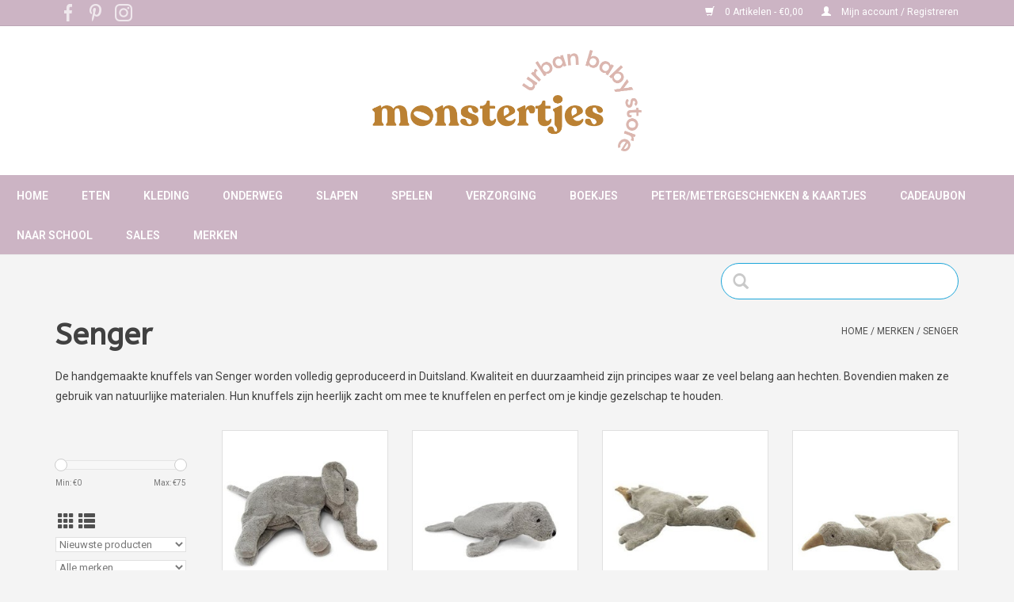

--- FILE ---
content_type: text/html;charset=utf-8
request_url: https://shop.monstertjes.be/brands/senger/
body_size: 8874
content:
<!DOCTYPE html>
<html lang="nl">
  <head>
    <meta charset="utf-8"/>
<!-- [START] 'blocks/head.rain' -->
<!--

  (c) 2008-2026 Lightspeed Netherlands B.V.
  http://www.lightspeedhq.com
  Generated: 19-01-2026 @ 21:47:13

-->
<link rel="canonical" href="https://shop.monstertjes.be/brands/senger/"/>
<link rel="alternate" href="https://shop.monstertjes.be/index.rss" type="application/rss+xml" title="Nieuwe producten"/>
<meta name="robots" content="noodp,noydir"/>
<meta name="google-site-verification" content="qjNzk_pnmVa9AcilN7xQeq_FzhgU9dqUmWUXtcurNX8"/>
<meta property="og:url" content="https://shop.monstertjes.be/brands/senger/?source=facebook"/>
<meta property="og:site_name" content="Monstertjes - Urban Baby Store"/>
<meta property="og:title" content="Senger"/>
<meta property="og:description" content="De handgemaakte knuffels van Senger worden volledig geproduceerd in Duitsland. Kwaliteit en duurzaamheid zijn principes waar ze veel belang aan hechten. Bovendi"/>
<script>
(function(w,d,s,l,i){w[l]=w[l]||[];w[l].push({'gtm.start':
new Date().getTime(),event:'gtm.js'});var f=d.getElementsByTagName(s)[0],
j=d.createElement(s),dl=l!='dataLayer'?'&l='+l:'';j.async=true;j.src=
'https://www.googletagmanager.com/gtm.js?id='+i+dl;f.parentNode.insertBefore(j,f);
})(window,document,'script','dataLayer','GTM-K6DKKCV');
</script>
<!--[if lt IE 9]>
<script src="https://cdn.webshopapp.com/assets/html5shiv.js?2025-02-20"></script>
<![endif]-->
<!-- [END] 'blocks/head.rain' -->
    <meta name="google-site-verification" content="t_v9e3jx6eGztVsLfkD45V3mVvj5VjiGWd2-607SZ6I" />
    <title>Senger - Monstertjes - Urban Baby Store</title>
    <meta name="description" content="De handgemaakte knuffels van Senger worden volledig geproduceerd in Duitsland. Kwaliteit en duurzaamheid zijn principes waar ze veel belang aan hechten. Bovendi" />
    <meta name="keywords" content="Senger, babywinkel, Leuven, monstertjes, geboortelijst, autostoelen, kinderkamer, baby, verzorging, eten, reizen, autostoel, buggy, wandelwagen, geboortelijsten, babyregistry, babywishlist, babyshop,Louvain,baby shop" />
    <meta http-equiv="X-UA-Compatible" content="IE=edge,chrome=1">
    <meta name="viewport" content="width=device-width, initial-scale=1.0">
    <meta name="apple-mobile-web-app-capable" content="yes">
    <meta name="apple-mobile-web-app-status-bar-style" content="black">
    <script>console.log("custom.rain")</script>

    <link rel="shortcut icon" href="https://cdn.webshopapp.com/shops/275673/themes/154958/v/1339908/assets/favicon.ico?20220531125640" type="image/x-icon" />
    <link href='//fonts.googleapis.com/css?family=Roboto:400,300,600' rel='stylesheet' type='text/css'>
    <link href='//fonts.googleapis.com/css?family=ABeeZee:400,300,600' rel='stylesheet' type='text/css'>
    <link rel="shortcut icon" href="https://cdn.webshopapp.com/shops/275673/themes/154958/v/1339908/assets/favicon.ico?20220531125640" type="image/x-icon" /> 
    <link rel="stylesheet" href="https://cdn.webshopapp.com/shops/275673/themes/154958/assets/bootstrap-min.css?2025012016311920201223090401" />
    <link rel="stylesheet" href="https://cdn.webshopapp.com/shops/275673/themes/154958/assets/style.css?2025012016311920201223090401" />    
    <link rel="stylesheet" href="https://cdn.webshopapp.com/shops/275673/themes/154958/assets/settings.css?2025012016311920201223090401" />  
    <link rel="stylesheet" href="https://cdn.webshopapp.com/assets/gui-2-0.css?2025-02-20" />
    <link rel="stylesheet" href="https://cdn.webshopapp.com/assets/gui-responsive-2-0.css?2025-02-20" />   
    <link rel="stylesheet" href="https://cdn.webshopapp.com/shops/275673/themes/154958/assets/custom.css?2025012016311920201223090401" />
        
    <script src="https://cdn.webshopapp.com/assets/jquery-1-9-1.js?2025-02-20"></script>
    <script src="https://cdn.webshopapp.com/assets/jquery-ui-1-10-1.js?2025-02-20"></script>
   
    <script type="text/javascript" src="https://cdn.webshopapp.com/shops/275673/themes/154958/assets/global.js?2025012016311920201223090401"></script>
		<script type="text/javascript" src="https://cdn.webshopapp.com/shops/275673/themes/154958/assets/bootstrap-min.js?2025012016311920201223090401"></script>
    <script type="text/javascript" src="https://cdn.webshopapp.com/shops/275673/themes/154958/assets/jcarousel.js?2025012016311920201223090401"></script>
    <script type="text/javascript" src="https://cdn.webshopapp.com/assets/gui.js?2025-02-20"></script>
    <script type="text/javascript" src="https://cdn.webshopapp.com/assets/gui-responsive-2-0.js?2025-02-20"></script>
    
    <script type="text/javascript" src="https://cdn.webshopapp.com/shops/275673/themes/154958/assets/share42.js?2025012016311920201223090401"></script> 
    <script type="text/javascript" src="https://cdn.webshopapp.com/shops/275673/themes/154958/assets/cookie.js?2025012016311920201223090401"></script> 
    <script type="text/javascript" src="https://cdn.webshopapp.com/shops/275673/themes/154958/assets/custom.js?2025012016311920201223090401"></script> 
        
    <!--[if lt IE 9]>
    <link rel="stylesheet" href="https://cdn.webshopapp.com/shops/275673/themes/154958/assets/style-ie.css?2025012016311920201223090401" />
    <![endif]-->
    <link rel="stylesheet" media="print" href="https://cdn.webshopapp.com/shops/275673/themes/154958/assets/print-min.css?2025012016311920201223090401" />
  </head>
  <body>
    <header>
      <div class="topnav">
        <div class="container">
          <div class="left">
              <div class="social-media">
                <div class="inline-block relative">
                  <a href="https://www.facebook.com/MonstertjesLeuven" class="social-icon facebook" target="_blank"></a>                                                      <a href="https://www.pinterest.com/monstertjesshop/" class="social-icon pinterest" target="_blank"></a>                                                      <a href="https://www.instagram.com/monstertjesleuven/" class="social-icon instagram" target="_blank" title="Instagram Monstertjes - Urban Baby Store"></a>
                                  </div>
            </div>
          </div>
          
                    <div class="right">
            <a href="https://shop.monstertjes.be/cart/" title="Winkelwagen" class="cart"> 
              <span class="glyphicon glyphicon-shopping-cart"></span>
              0 Artikelen - €0,00
            </a>
            <a href="https://shop.monstertjes.be/account/" title="Mijn account" class="my-account">
              <span class="glyphicon glyphicon-user"></span>
                            Mijn account / Registreren
                          </a>
          </div>
        </div>
      </div>
      <div class="navigation">
        <div class="align">
          <ul class="burger">
            <!-- img src="https://cdn.webshopapp.com/shops/275673/themes/154958/assets/hamburger.png?20230515155658" width="32" height="32" alt="Menu" -->
            <img src="https://cdn.webshopapp.com/themes/154958/assets/hamburger.png" width="32" height="32" alt="Menu">
          </ul>

                      <div class="vertical logo">
              <a href="https://shop.monstertjes.be/" title="Monstertjes - Urban Baby Store">
                <img src="https://cdn.webshopapp.com/shops/275673/themes/154958/assets/logo2.png?2025012016311920201223090401" alt="Monstertjes - Urban Baby Store" />
              </a>
            </div>
                    <div class="navMenu">
            <nav class="nonbounce desktop vertical">
            <ul>
              <li class="item home ">
                <a class="itemLink" href="https://shop.monstertjes.be/">Home</a>
              </li>
                                          <li class="item sub">
                <a class="itemLink" href="https://shop.monstertjes.be/eten/" title="Eten">Eten</a>
                                <span class="glyphicon glyphicon-play"></span>
                <ul class="subnav">
                                    <li class="subitem">
                    <a class="subitemLink" href="https://shop.monstertjes.be/eten/borstvoedingskussens/" title="Borstvoedingskussens">Borstvoedingskussens</a>
                                      </li>
                                    <li class="subitem">
                    <a class="subitemLink" href="https://shop.monstertjes.be/eten/bijtringen/" title="Bijtringen">Bijtringen</a>
                                      </li>
                                    <li class="subitem">
                    <a class="subitemLink" href="https://shop.monstertjes.be/eten/eetservies/" title="Eetservies">Eetservies</a>
                                      </li>
                                    <li class="subitem">
                    <a class="subitemLink" href="https://shop.monstertjes.be/eten/eetstoelen/" title="Eetstoelen">Eetstoelen</a>
                                        <ul class="subnav">
                                            <li class="subitem">
                        <a class="subitemLink" href="https://shop.monstertjes.be/eten/eetstoelen/childhome/" title="Childhome">Childhome</a>
                      </li>
                                            <li class="subitem">
                        <a class="subitemLink" href="https://shop.monstertjes.be/eten/eetstoelen/nomi-highchair/" title="Nomi Highchair">Nomi Highchair</a>
                      </li>
                                            <li class="subitem">
                        <a class="subitemLink" href="https://shop.monstertjes.be/eten/eetstoelen/nuna-zaaz/" title="Nuna - Zaaz">Nuna - Zaaz</a>
                      </li>
                                            <li class="subitem">
                        <a class="subitemLink" href="https://shop.monstertjes.be/eten/eetstoelen/stokke/" title="Stokke">Stokke</a>
                      </li>
                                          </ul>
                                      </li>
                                    <li class="subitem">
                    <a class="subitemLink" href="https://shop.monstertjes.be/eten/flesjes-spenen/" title="Flesjes &amp; spenen">Flesjes &amp; spenen</a>
                                      </li>
                                    <li class="subitem">
                    <a class="subitemLink" href="https://shop.monstertjes.be/eten/flessenaccessoires/" title="Flessenaccessoires">Flessenaccessoires</a>
                                      </li>
                                    <li class="subitem">
                    <a class="subitemLink" href="https://shop.monstertjes.be/eten/keukenrobot-accessoires/" title="Keukenrobot &amp; accessoires">Keukenrobot &amp; accessoires</a>
                                      </li>
                                    <li class="subitem">
                    <a class="subitemLink" href="https://shop.monstertjes.be/eten/slabben-schorten/" title="Slabben &amp; schorten">Slabben &amp; schorten</a>
                                      </li>
                                  </ul>
                              </li>
                            <li class="item sub">
                <a class="itemLink" href="https://shop.monstertjes.be/kleding/" title="Kleding">Kleding</a>
                                <span class="glyphicon glyphicon-play"></span>
                <ul class="subnav">
                                    <li class="subitem">
                    <a class="subitemLink" href="https://shop.monstertjes.be/kleding/babyschoentjes/" title="Babyschoentjes">Babyschoentjes</a>
                                        <ul class="subnav">
                                            <li class="subitem">
                        <a class="subitemLink" href="https://shop.monstertjes.be/kleding/babyschoentjes/easy-peasy/" title="Easy Peasy">Easy Peasy</a>
                      </li>
                                            <li class="subitem">
                        <a class="subitemLink" href="https://shop.monstertjes.be/kleding/babyschoentjes/stabifoot/" title="Stabifoot">Stabifoot</a>
                      </li>
                                          </ul>
                                      </li>
                                    <li class="subitem">
                    <a class="subitemLink" href="https://shop.monstertjes.be/kleding/elodie-details/" title="Elodie Details">Elodie Details</a>
                                      </li>
                                    <li class="subitem">
                    <a class="subitemLink" href="https://shop.monstertjes.be/kleding/fixoni/" title="Fixoni">Fixoni</a>
                                      </li>
                                    <li class="subitem">
                    <a class="subitemLink" href="https://shop.monstertjes.be/kleding/happy-socks/" title="Happy Socks">Happy Socks</a>
                                      </li>
                                    <li class="subitem">
                    <a class="subitemLink" href="https://shop.monstertjes.be/kleding/izipizi-zonnebrillen/" title="Izipizi zonnebrillen">Izipizi zonnebrillen</a>
                                      </li>
                                    <li class="subitem">
                    <a class="subitemLink" href="https://shop.monstertjes.be/kleding/lassig-zwemkledij/" title="Lassig  zwemkledij">Lassig  zwemkledij</a>
                                      </li>
                                    <li class="subitem">
                    <a class="subitemLink" href="https://shop.monstertjes.be/kleding/lodger/" title="Lodger">Lodger</a>
                                      </li>
                                    <li class="subitem">
                    <a class="subitemLink" href="https://shop.monstertjes.be/kleding/noeser/" title="nOeser">nOeser</a>
                                      </li>
                                    <li class="subitem">
                    <a class="subitemLink" href="https://shop.monstertjes.be/kleding/jollein/" title="Jollein">Jollein</a>
                                      </li>
                                    <li class="subitem">
                    <a class="subitemLink" href="https://shop.monstertjes.be/kleding/summer-in-june-sokjes/" title="Summer in June sokjes">Summer in June sokjes</a>
                                      </li>
                                    <li class="subitem">
                    <a class="subitemLink" href="https://shop.monstertjes.be/kleding/small-rags/" title="Small Rags">Small Rags</a>
                                      </li>
                                    <li class="subitem">
                    <a class="subitemLink" href="https://shop.monstertjes.be/kleding/regenlaarsjes/" title="Regenlaarsjes">Regenlaarsjes</a>
                                      </li>
                                    <li class="subitem">
                    <a class="subitemLink" href="https://shop.monstertjes.be/kleding/konges-slojd/" title="Konges Slojd">Konges Slojd</a>
                                      </li>
                                    <li class="subitem">
                    <a class="subitemLink" href="https://shop.monstertjes.be/kleding/haaraccessoires/" title="Haaraccessoires">Haaraccessoires</a>
                                      </li>
                                  </ul>
                              </li>
                            <li class="item sub">
                <a class="itemLink" href="https://shop.monstertjes.be/onderweg/" title="Onderweg">Onderweg</a>
                                <span class="glyphicon glyphicon-play"></span>
                <ul class="subnav">
                                    <li class="subitem">
                    <a class="subitemLink" href="https://shop.monstertjes.be/onderweg/autostoelen-accessoires/" title="Autostoelen &amp; accessoires">Autostoelen &amp; accessoires</a>
                                        <ul class="subnav">
                                            <li class="subitem">
                        <a class="subitemLink" href="https://shop.monstertjes.be/onderweg/autostoelen-accessoires/besafe/" title="BeSafe">BeSafe</a>
                      </li>
                                            <li class="subitem">
                        <a class="subitemLink" href="https://shop.monstertjes.be/onderweg/autostoelen-accessoires/recaro/" title="Recaro">Recaro</a>
                      </li>
                                          </ul>
                                      </li>
                                    <li class="subitem">
                    <a class="subitemLink" href="https://shop.monstertjes.be/onderweg/doona-accessoires/" title="Doona &amp; accessoires">Doona &amp; accessoires</a>
                                      </li>
                                    <li class="subitem">
                    <a class="subitemLink" href="https://shop.monstertjes.be/onderweg/wandelwagens-buggys/" title="Wandelwagens &amp; buggy&#039;s">Wandelwagens &amp; buggy&#039;s</a>
                                        <ul class="subnav">
                                            <li class="subitem">
                        <a class="subitemLink" href="https://shop.monstertjes.be/onderweg/wandelwagens-buggys/babyzen/" title="Babyzen">Babyzen</a>
                      </li>
                                            <li class="subitem">
                        <a class="subitemLink" href="https://shop.monstertjes.be/onderweg/wandelwagens-buggys/bugaboo/" title="Bugaboo">Bugaboo</a>
                      </li>
                                            <li class="subitem">
                        <a class="subitemLink" href="https://shop.monstertjes.be/onderweg/wandelwagens-buggys/childhome/" title="Childhome">Childhome</a>
                      </li>
                                            <li class="subitem">
                        <a class="subitemLink" href="https://shop.monstertjes.be/onderweg/wandelwagens-buggys/elodie-details/" title="Elodie Details">Elodie Details</a>
                      </li>
                                            <li class="subitem">
                        <a class="subitemLink" href="https://shop.monstertjes.be/onderweg/wandelwagens-buggys/ergobaby/" title="Ergobaby">Ergobaby</a>
                      </li>
                                            <li class="subitem">
                        <a class="subitemLink" href="https://shop.monstertjes.be/onderweg/wandelwagens-buggys/joolz/" title="Joolz">Joolz</a>
                      </li>
                                            <li class="subitem">
                        <a class="subitemLink" href="https://shop.monstertjes.be/onderweg/wandelwagens-buggys/recaro/" title="Recaro">Recaro</a>
                      </li>
                                          </ul>
                                      </li>
                                    <li class="subitem">
                    <a class="subitemLink" href="https://shop.monstertjes.be/onderweg/allerlei/" title="Allerlei">Allerlei</a>
                                      </li>
                                    <li class="subitem">
                    <a class="subitemLink" href="https://shop.monstertjes.be/onderweg/draagzakken/" title="Draagzakken">Draagzakken</a>
                                        <ul class="subnav">
                                            <li class="subitem">
                        <a class="subitemLink" href="https://shop.monstertjes.be/onderweg/draagzakken/babybjoern/" title="BabyBjörn">BabyBjörn</a>
                      </li>
                                            <li class="subitem">
                        <a class="subitemLink" href="https://shop.monstertjes.be/onderweg/draagzakken/babylonia/" title="Babylonia">Babylonia</a>
                      </li>
                                            <li class="subitem">
                        <a class="subitemLink" href="https://shop.monstertjes.be/onderweg/draagzakken/ergobaby/" title="Ergobaby">Ergobaby</a>
                      </li>
                                          </ul>
                                      </li>
                                    <li class="subitem">
                    <a class="subitemLink" href="https://shop.monstertjes.be/onderweg/dekentjes/" title="Dekentjes">Dekentjes</a>
                                      </li>
                                    <li class="subitem">
                    <a class="subitemLink" href="https://shop.monstertjes.be/onderweg/fietskar-fietsstoel/" title="Fietskar &amp; fietsstoel">Fietskar &amp; fietsstoel</a>
                                      </li>
                                    <li class="subitem">
                    <a class="subitemLink" href="https://shop.monstertjes.be/onderweg/meubeltjes-voor-onderweg/" title="Meubeltjes voor onderweg">Meubeltjes voor onderweg</a>
                                      </li>
                                    <li class="subitem">
                    <a class="subitemLink" href="https://shop.monstertjes.be/onderweg/voetenzakken/" title="Voetenzakken">Voetenzakken</a>
                                      </li>
                                    <li class="subitem">
                    <a class="subitemLink" href="https://shop.monstertjes.be/onderweg/verzorgingstassen-rugzakken/" title="Verzorgingstassen &amp; rugzakken">Verzorgingstassen &amp; rugzakken</a>
                                        <ul class="subnav">
                                            <li class="subitem">
                        <a class="subitemLink" href="https://shop.monstertjes.be/onderweg/verzorgingstassen-rugzakken/childhome/" title="Childhome">Childhome</a>
                      </li>
                                            <li class="subitem">
                        <a class="subitemLink" href="https://shop.monstertjes.be/onderweg/verzorgingstassen-rugzakken/elodie-details/" title="Elodie Details">Elodie Details</a>
                      </li>
                                            <li class="subitem">
                        <a class="subitemLink" href="https://shop.monstertjes.be/onderweg/verzorgingstassen-rugzakken/fresk/" title="Fresk">Fresk</a>
                      </li>
                                            <li class="subitem">
                        <a class="subitemLink" href="https://shop.monstertjes.be/onderweg/verzorgingstassen-rugzakken/jollein/" title="Jollein">Jollein</a>
                      </li>
                                            <li class="subitem">
                        <a class="subitemLink" href="https://shop.monstertjes.be/onderweg/verzorgingstassen-rugzakken/lassig/" title="Lassig">Lassig</a>
                      </li>
                                            <li class="subitem">
                        <a class="subitemLink" href="https://shop.monstertjes.be/onderweg/verzorgingstassen-rugzakken/sticky-lemon/" title="Sticky Lemon">Sticky Lemon</a>
                      </li>
                                          </ul>
                                      </li>
                                  </ul>
                              </li>
                            <li class="item sub">
                <a class="itemLink" href="https://shop.monstertjes.be/slapen/" title="Slapen">Slapen</a>
                                <span class="glyphicon glyphicon-play"></span>
                <ul class="subnav">
                                    <li class="subitem">
                    <a class="subitemLink" href="https://shop.monstertjes.be/slapen/babyfoons/" title="Babyfoons">Babyfoons</a>
                                      </li>
                                    <li class="subitem">
                    <a class="subitemLink" href="https://shop.monstertjes.be/slapen/babynestjes/" title="Babynestjes">Babynestjes</a>
                                      </li>
                                    <li class="subitem">
                    <a class="subitemLink" href="https://shop.monstertjes.be/slapen/decoratie-kinderkamer/" title="Decoratie kinderkamer">Decoratie kinderkamer</a>
                                      </li>
                                    <li class="subitem">
                    <a class="subitemLink" href="https://shop.monstertjes.be/slapen/dekbedovertrekken/" title="Dekbedovertrekken">Dekbedovertrekken</a>
                                      </li>
                                    <li class="subitem">
                    <a class="subitemLink" href="https://shop.monstertjes.be/slapen/dekbedden/" title="Dekbedden">Dekbedden</a>
                                      </li>
                                    <li class="subitem">
                    <a class="subitemLink" href="https://shop.monstertjes.be/slapen/dekentjes/" title="Dekentjes">Dekentjes</a>
                                      </li>
                                    <li class="subitem">
                    <a class="subitemLink" href="https://shop.monstertjes.be/slapen/hoeslakens-matrasbeschermers/" title="Hoeslakens &amp; matrasbeschermers">Hoeslakens &amp; matrasbeschermers</a>
                                      </li>
                                    <li class="subitem">
                    <a class="subitemLink" href="https://shop.monstertjes.be/slapen/knuffels/" title="Knuffels">Knuffels</a>
                                      </li>
                                    <li class="subitem">
                    <a class="subitemLink" href="https://shop.monstertjes.be/slapen/matrassen/" title="Matrassen">Matrassen</a>
                                        <ul class="subnav">
                                            <li class="subitem">
                        <a class="subitemLink" href="https://shop.monstertjes.be/slapen/matrassen/aerosleep/" title="AeroSleep">AeroSleep</a>
                      </li>
                                            <li class="subitem">
                        <a class="subitemLink" href="https://shop.monstertjes.be/slapen/matrassen/childwood/" title="Childwood">Childwood</a>
                      </li>
                                          </ul>
                                      </li>
                                    <li class="subitem">
                    <a class="subitemLink" href="https://shop.monstertjes.be/slapen/meubels/" title="Meubels">Meubels</a>
                                        <ul class="subnav">
                                            <li class="subitem">
                        <a class="subitemLink" href="https://shop.monstertjes.be/slapen/meubels/childhome-bedden-wiegen/" title="Childhome - Bedden &amp; Wiegen">Childhome - Bedden &amp; Wiegen</a>
                      </li>
                                            <li class="subitem">
                        <a class="subitemLink" href="https://shop.monstertjes.be/slapen/meubels/childhome-retro-rio-white/" title="Childhome - Retro Rio White">Childhome - Retro Rio White</a>
                      </li>
                                            <li class="subitem">
                        <a class="subitemLink" href="https://shop.monstertjes.be/slapen/meubels/done-by-deer-little-interior/" title="Done by Deer - Little Interior">Done by Deer - Little Interior</a>
                      </li>
                                            <li class="subitem">
                        <a class="subitemLink" href="https://shop.monstertjes.be/slapen/meubels/leander-leander/" title="Leander - Leander">Leander - Leander</a>
                      </li>
                                            <li class="subitem">
                        <a class="subitemLink" href="https://shop.monstertjes.be/slapen/meubels/leander-linea/" title="Leander - Linea">Leander - Linea</a>
                      </li>
                                            <li class="subitem">
                        <a class="subitemLink" href="https://shop.monstertjes.be/slapen/meubels/quax-indigo-moonshadow/" title="Quax - Indigo Moonshadow">Quax - Indigo Moonshadow</a>
                      </li>
                                            <li class="subitem">
                        <a class="subitemLink" href="https://shop.monstertjes.be/slapen/meubels/quax-indigo-white/" title="Quax - Indigo White">Quax - Indigo White</a>
                      </li>
                                            <li class="subitem">
                        <a class="subitemLink" href="https://shop.monstertjes.be/slapen/meubels/quax-trendy-griffin-grey/" title="Quax - Trendy Griffin Grey">Quax - Trendy Griffin Grey</a>
                      </li>
                                            <li class="subitem">
                        <a class="subitemLink" href="https://shop.monstertjes.be/slapen/meubels/quax-trendy-white/" title="Quax - Trendy White">Quax - Trendy White</a>
                      </li>
                                            <li class="subitem">
                        <a class="subitemLink" href="https://shop.monstertjes.be/slapen/meubels/sebra-interior-for-kids/" title="Sebra - Interior For Kids">Sebra - Interior For Kids</a>
                      </li>
                                            <li class="subitem">
                        <a class="subitemLink" href="https://shop.monstertjes.be/slapen/meubels/childhome-hampton-white/" title="Childhome - Hampton White">Childhome - Hampton White</a>
                      </li>
                                            <li class="subitem">
                        <a class="subitemLink" href="https://shop.monstertjes.be/slapen/meubels/childhome-rockford-sands/" title="Childhome - Rockford Sands">Childhome - Rockford Sands</a>
                      </li>
                                            <li class="subitem">
                        <a class="subitemLink" href="https://shop.monstertjes.be/slapen/meubels/childhome-palma/" title="Childhome - Palma">Childhome - Palma</a>
                      </li>
                                            <li class="subitem">
                        <a class="subitemLink" href="https://shop.monstertjes.be/slapen/meubels/childhome-paris/" title="Childhome - Paris">Childhome - Paris</a>
                      </li>
                                            <li class="subitem">
                        <a class="subitemLink" href="https://shop.monstertjes.be/slapen/meubels/bednest-cosleeper/" title="Bednest - Cosleeper">Bednest - Cosleeper</a>
                      </li>
                                          </ul>
                                      </li>
                                    <li class="subitem">
                    <a class="subitemLink" href="https://shop.monstertjes.be/slapen/nachtlampjes/" title="Nachtlampjes">Nachtlampjes</a>
                                      </li>
                                    <li class="subitem">
                    <a class="subitemLink" href="https://shop.monstertjes.be/slapen/schommelstoel/" title="Schommelstoel">Schommelstoel</a>
                                      </li>
                                    <li class="subitem">
                    <a class="subitemLink" href="https://shop.monstertjes.be/slapen/slaapzakken/" title="Slaapzakken">Slaapzakken</a>
                                        <ul class="subnav">
                                            <li class="subitem">
                        <a class="subitemLink" href="https://shop.monstertjes.be/slapen/slaapzakken/ergopouch/" title="ErgoPouch">ErgoPouch</a>
                      </li>
                                            <li class="subitem">
                        <a class="subitemLink" href="https://shop.monstertjes.be/slapen/slaapzakken/fresk/" title="Fresk">Fresk</a>
                      </li>
                                            <li class="subitem">
                        <a class="subitemLink" href="https://shop.monstertjes.be/slapen/slaapzakken/jollein/" title="Jollein">Jollein</a>
                      </li>
                                            <li class="subitem">
                        <a class="subitemLink" href="https://shop.monstertjes.be/slapen/slaapzakken/lodger/" title="Lodger">Lodger</a>
                      </li>
                                          </ul>
                                      </li>
                                    <li class="subitem">
                    <a class="subitemLink" href="https://shop.monstertjes.be/slapen/tapijten/" title="Tapijten">Tapijten</a>
                                      </li>
                                    <li class="subitem">
                    <a class="subitemLink" href="https://shop.monstertjes.be/slapen/tutters/" title="Tutters">Tutters</a>
                                      </li>
                                    <li class="subitem">
                    <a class="subitemLink" href="https://shop.monstertjes.be/slapen/tutterkettingen/" title="Tutterkettingen">Tutterkettingen</a>
                                      </li>
                                  </ul>
                              </li>
                            <li class="item sub">
                <a class="itemLink" href="https://shop.monstertjes.be/spelen/" title="Spelen">Spelen</a>
                                <span class="glyphicon glyphicon-play"></span>
                <ul class="subnav">
                                    <li class="subitem">
                    <a class="subitemLink" href="https://shop.monstertjes.be/spelen/kindermeubeltjes/" title="Kindermeubeltjes">Kindermeubeltjes</a>
                                      </li>
                                    <li class="subitem">
                    <a class="subitemLink" href="https://shop.monstertjes.be/spelen/knuffels/" title="Knuffels">Knuffels</a>
                                      </li>
                                    <li class="subitem">
                    <a class="subitemLink" href="https://shop.monstertjes.be/spelen/loopfietsen-steps/" title="Loopfietsen &amp; steps">Loopfietsen &amp; steps</a>
                                      </li>
                                    <li class="subitem">
                    <a class="subitemLink" href="https://shop.monstertjes.be/spelen/mobiels-muziekdoosjes/" title="Mobiels &amp; muziekdoosjes">Mobiels &amp; muziekdoosjes</a>
                                      </li>
                                    <li class="subitem">
                    <a class="subitemLink" href="https://shop.monstertjes.be/spelen/opbergmanden/" title="Opbergmanden">Opbergmanden</a>
                                      </li>
                                    <li class="subitem">
                    <a class="subitemLink" href="https://shop.monstertjes.be/spelen/parken/" title="Parken">Parken</a>
                                      </li>
                                    <li class="subitem">
                    <a class="subitemLink" href="https://shop.monstertjes.be/spelen/parkaccessoires/" title="Parkaccessoires">Parkaccessoires</a>
                                      </li>
                                    <li class="subitem">
                    <a class="subitemLink" href="https://shop.monstertjes.be/spelen/rammelaars/" title="Rammelaars">Rammelaars</a>
                                      </li>
                                    <li class="subitem">
                    <a class="subitemLink" href="https://shop.monstertjes.be/spelen/relax/" title="Relax">Relax</a>
                                        <ul class="subnav">
                                            <li class="subitem">
                        <a class="subitemLink" href="https://shop.monstertjes.be/spelen/relax/babybjoern/" title="BabyBjörn">BabyBjörn</a>
                      </li>
                                            <li class="subitem">
                        <a class="subitemLink" href="https://shop.monstertjes.be/spelen/relax/childhome/" title="Childhome">Childhome</a>
                      </li>
                                            <li class="subitem">
                        <a class="subitemLink" href="https://shop.monstertjes.be/spelen/relax/nuna/" title="Nuna ">Nuna </a>
                      </li>
                                            <li class="subitem">
                        <a class="subitemLink" href="https://shop.monstertjes.be/spelen/relax/plum-plum/" title="Plum Plum">Plum Plum</a>
                      </li>
                                            <li class="subitem">
                        <a class="subitemLink" href="https://shop.monstertjes.be/spelen/relax/timmy/" title="Timmy">Timmy</a>
                      </li>
                                          </ul>
                                      </li>
                                    <li class="subitem">
                    <a class="subitemLink" href="https://shop.monstertjes.be/spelen/speelgoed/" title="Speelgoed">Speelgoed</a>
                                      </li>
                                    <li class="subitem">
                    <a class="subitemLink" href="https://shop.monstertjes.be/spelen/speelmat/" title="Speelmat">Speelmat</a>
                                      </li>
                                    <li class="subitem">
                    <a class="subitemLink" href="https://shop.monstertjes.be/spelen/tipi-tent/" title="Tipi tent">Tipi tent</a>
                                      </li>
                                    <li class="subitem">
                    <a class="subitemLink" href="https://shop.monstertjes.be/spelen/veiligheid/" title="Veiligheid">Veiligheid</a>
                                      </li>
                                  </ul>
                              </li>
                            <li class="item sub">
                <a class="itemLink" href="https://shop.monstertjes.be/verzorging/" title="Verzorging">Verzorging</a>
                                <span class="glyphicon glyphicon-play"></span>
                <ul class="subnav">
                                    <li class="subitem">
                    <a class="subitemLink" href="https://shop.monstertjes.be/verzorging/badje/" title="Badje">Badje</a>
                                      </li>
                                    <li class="subitem">
                    <a class="subitemLink" href="https://shop.monstertjes.be/verzorging/badaccessoires/" title="Badaccessoires">Badaccessoires</a>
                                      </li>
                                    <li class="subitem">
                    <a class="subitemLink" href="https://shop.monstertjes.be/verzorging/badcapes/" title="Badcapes">Badcapes</a>
                                      </li>
                                    <li class="subitem">
                    <a class="subitemLink" href="https://shop.monstertjes.be/verzorging/borstvoedingskussens/" title="Borstvoedingskussens">Borstvoedingskussens</a>
                                      </li>
                                    <li class="subitem">
                    <a class="subitemLink" href="https://shop.monstertjes.be/verzorging/luieremmers/" title="Luieremmers">Luieremmers</a>
                                      </li>
                                    <li class="subitem">
                    <a class="subitemLink" href="https://shop.monstertjes.be/verzorging/potje-opstapje/" title="Potje &amp; opstapje">Potje &amp; opstapje</a>
                                      </li>
                                    <li class="subitem">
                    <a class="subitemLink" href="https://shop.monstertjes.be/verzorging/tetradoeken/" title="Tetradoeken">Tetradoeken</a>
                                      </li>
                                    <li class="subitem">
                    <a class="subitemLink" href="https://shop.monstertjes.be/verzorging/verzorgingsmateriaal/" title="Verzorgingsmateriaal">Verzorgingsmateriaal</a>
                                      </li>
                                    <li class="subitem">
                    <a class="subitemLink" href="https://shop.monstertjes.be/verzorging/verzorgingsproducten/" title="Verzorgingsproducten">Verzorgingsproducten</a>
                                      </li>
                                    <li class="subitem">
                    <a class="subitemLink" href="https://shop.monstertjes.be/verzorging/verzorgingskussens-hoezen/" title="Verzorgingskussens &amp; hoezen">Verzorgingskussens &amp; hoezen</a>
                                      </li>
                                    <li class="subitem">
                    <a class="subitemLink" href="https://shop.monstertjes.be/verzorging/verzorgingstafels/" title="Verzorgingstafels">Verzorgingstafels</a>
                                      </li>
                                    <li class="subitem">
                    <a class="subitemLink" href="https://shop.monstertjes.be/verzorging/verzorgingstafelsaccessoires/" title="Verzorgingstafelsaccessoires">Verzorgingstafelsaccessoires</a>
                                      </li>
                                    <li class="subitem">
                    <a class="subitemLink" href="https://shop.monstertjes.be/verzorging/verzorgingstassen-rugzakken/" title="Verzorgingstassen &amp; rugzakken">Verzorgingstassen &amp; rugzakken</a>
                                      </li>
                                    <li class="subitem">
                    <a class="subitemLink" href="https://shop.monstertjes.be/verzorging/wasbare-luiers/" title="Wasbare Luiers">Wasbare Luiers</a>
                                      </li>
                                  </ul>
                              </li>
                            <li class="item">
                <a class="itemLink" href="https://shop.monstertjes.be/boekjes/" title="Boekjes">Boekjes</a>
                              </li>
                            <li class="item">
                <a class="itemLink" href="https://shop.monstertjes.be/peter-metergeschenken-kaartjes/" title="Peter/metergeschenken &amp; kaartjes">Peter/metergeschenken &amp; kaartjes</a>
                              </li>
                            <li class="item">
                <a class="itemLink" href="https://shop.monstertjes.be/cadeaubon/" title="Cadeaubon">Cadeaubon</a>
                              </li>
                            <li class="item">
                <a class="itemLink" href="https://shop.monstertjes.be/naar-school/" title="Naar school">Naar school</a>
                              </li>
                            <li class="item">
                <a class="itemLink" href="https://shop.monstertjes.be/sales/" title="Sales">Sales</a>
                              </li>
                                                                      <li class="footerbrands item"><a class="itemLink" href="https://shop.monstertjes.be/brands/" title="Merken">Merken</a></li>
                                                      </ul>
            <span class="glyphicon glyphicon-remove"></span>  
          </nav>
          </div>
        </div>
      </div>
    </header>
    
    <div class="wrapper"> 
            	<div class="container content">
                    <div class="search wrapper clearfix">
  <div class="right">
    <form action="https://shop.monstertjes.be/search/" method="get" id="formSearch">
      <span onclick="$('#formSearch').submit();" title="Zoeken" class="glyphicon glyphicon-search"></span>
      <input type="text" name="q" autocomplete="off"  value=""/>
    </form> 
  </div>
</div>

<div class="page-title row">
  <div class="col-sm-6 col-md-6">
    <h1>Senger</h1>
  </div>
  <div class="col-sm-6 col-md-6 breadcrumbs text-right">
    <a href="https://shop.monstertjes.be/" title="Home">Home</a>

        / <a href="https://shop.monstertjes.be/brands/">Merken</a>
        / <a href="https://shop.monstertjes.be/brands/senger/">Senger</a>
      </div>  
    <div class="clearfix"></div>
  <div class="col-md-12 textcategory">
    <p>De handgemaakte knuffels van Senger worden volledig geproduceerd in Duitsland. Kwaliteit en duurzaamheid zijn principes waar ze veel belang aan hechten. Bovendien maken ze gebruik van natuurlijke materialen. Hun knuffels zijn heerlijk zacht om mee te knuffelen en perfect om je kindje gezelschap te houden.</p>  
  </div>
  </div>
<div class="products row">
  <div class="col-md-2 sidebar ">
    <div class="row sort">
      <form action="https://shop.monstertjes.be/brands/senger/" method="get" id="filter_form" class="col-xs-12 col-sm-12">
        <input type="hidden" name="mode" value="grid" id="filter_form_mode" />
        <input type="hidden" name="limit" value="20" id="filter_form_limit" />
        <input type="hidden" name="sort" value="newest" id="filter_form_sort" />
        <input type="hidden" name="max" value="75" id="filter_form_max" />
        <input type="hidden" name="min" value="0" id="filter_form_min" />

        <div class="price-filter">
          <div class="sidebar-filter-slider">
            <div id="collection-filter-price"></div>
          </div>
          <div class="price-filter-range clear">
            <div class="min">Min: €<span>0</span></div>
            <div class="max">Max: €<span>75</span></div>
          </div>
        </div>
          <div class="modes hidden-xs hidden-sm">
          <a href="?mode=grid"><i class="glyphicon glyphicon-th"></i></a>
          <a href="?mode=list"><i class="glyphicon glyphicon-th-list"></i></a>
          </div>  
        <select name="sort" onchange="$('#formSortModeLimit').submit();">
                    <option value="popular">Meest bekeken</option>
                    <option value="newest" selected="selected">Nieuwste producten</option>
                    <option value="lowest">Laagste prijs</option>
                    <option value="highest">Hoogste prijs</option>
                    <option value="asc">Naam oplopend</option>
                    <option value="desc">Naam aflopend</option>
                  </select>        
                <select name="brand">
                    <option value="0" selected="selected">Alle merken</option>
                    <option value="4422635">Senger</option>
                  </select>
        
        
      </form>
    </div>
   <div class="row">
  <ul>
      <li class="item"><span class="arrow"></span><a href="https://shop.monstertjes.be/eten/" class="itemLink" title="Eten">Eten </a>
        </li>
      <li class="item"><span class="arrow"></span><a href="https://shop.monstertjes.be/kleding/" class="itemLink" title="Kleding">Kleding </a>
        </li>
      <li class="item"><span class="arrow"></span><a href="https://shop.monstertjes.be/onderweg/" class="itemLink" title="Onderweg">Onderweg </a>
        </li>
      <li class="item"><span class="arrow"></span><a href="https://shop.monstertjes.be/slapen/" class="itemLink" title="Slapen">Slapen </a>
        </li>
      <li class="item"><span class="arrow"></span><a href="https://shop.monstertjes.be/spelen/" class="itemLink" title="Spelen">Spelen </a>
        </li>
      <li class="item"><span class="arrow"></span><a href="https://shop.monstertjes.be/verzorging/" class="itemLink" title="Verzorging">Verzorging </a>
        </li>
      <li class="item"><span class="arrow"></span><a href="https://shop.monstertjes.be/boekjes/" class="itemLink" title="Boekjes">Boekjes </a>
        </li>
      <li class="item"><span class="arrow"></span><a href="https://shop.monstertjes.be/peter-metergeschenken-kaartjes/" class="itemLink" title="Peter/metergeschenken &amp; kaartjes">Peter/metergeschenken &amp; kaartjes </a>
        </li>
      <li class="item"><span class="arrow"></span><a href="https://shop.monstertjes.be/cadeaubon/" class="itemLink" title="Cadeaubon">Cadeaubon </a>
        </li>
      <li class="item"><span class="arrow"></span><a href="https://shop.monstertjes.be/naar-school/" class="itemLink" title="Naar school">Naar school </a>
        </li>
      <li class="item"><span class="arrow"></span><a href="https://shop.monstertjes.be/sales/" class="itemLink" title="Sales">Sales </a>
        </li>
    </ul>
</div>
     </div>
  <div class="col-sm-12 col-md-10">
        <div class="product col-xs-6 col-sm-3 col-md-3">
  <div class="image-wrap">
    <a href="https://shop.monstertjes.be/senger-cuddly-animal-warmteknuffel-elephant-large.html" title="Senger Senger Cuddly Animal warmteknuffel Elephant large">
      
           
                  <img src="https://cdn.webshopapp.com/shops/275673/files/394943680/262x276x2/senger-senger-cuddly-animal-warmteknuffel-elephant.jpg" width="262" height="276" alt="Senger Senger Cuddly Animal warmteknuffel Elephant large" title="Senger Senger Cuddly Animal warmteknuffel Elephant large" />
                </a>
    
    <div class="description text-center">
      <a href="https://shop.monstertjes.be/senger-cuddly-animal-warmteknuffel-elephant-large.html" title="Senger Senger Cuddly Animal warmteknuffel Elephant large">
                <div class="text">
                    De knuffels van Senger Naturwelt worden met de hand gemaakt in Duitsland. De kopjes zijn gevuld met lamswol en in het buikje kan je een kussentje gevuld met spelt vinden. Dit warmtekussentje kan je opwarmen in de oven of op de verwarming of koelen in de d
                  </div>
      </a>
          </div>
  </div>
  
  <div class="info">
    <a href="https://shop.monstertjes.be/senger-cuddly-animal-warmteknuffel-elephant-large.html" title="Senger Senger Cuddly Animal warmteknuffel Elephant large" class="title">
        Senger Cuddly Animal warmteknuffel Elephant large     </a>
    
    <div class="left">      
      
    
    €75,00           
   </div>
       
   
     </div>
</div>



        <div class="product col-xs-6 col-sm-3 col-md-3">
  <div class="image-wrap">
    <a href="https://shop.monstertjes.be/senger-cuddly-animal-warmteknuffel-seal-large.html" title="Senger Senger Cuddly Animal warmteknuffel Seal large">
      
           
                  <img src="https://cdn.webshopapp.com/shops/275673/files/394944545/262x276x2/senger-senger-cuddly-animal-warmteknuffel-seal-lar.jpg" width="262" height="276" alt="Senger Senger Cuddly Animal warmteknuffel Seal large" title="Senger Senger Cuddly Animal warmteknuffel Seal large" />
                </a>
    
    <div class="description text-center">
      <a href="https://shop.monstertjes.be/senger-cuddly-animal-warmteknuffel-seal-large.html" title="Senger Senger Cuddly Animal warmteknuffel Seal large">
                <div class="text">
                    De knuffels van Senger Naturwelt worden met de hand gemaakt in Duitsland. De kopjes zijn gevuld met lamswol en in het buikje kan je een kussentje gevuld met spelt vinden. Dit warmtekussentje kan je opwarmen in de oven of op de verwarming of koelen in de d
                  </div>
      </a>
          </div>
  </div>
  
  <div class="info">
    <a href="https://shop.monstertjes.be/senger-cuddly-animal-warmteknuffel-seal-large.html" title="Senger Senger Cuddly Animal warmteknuffel Seal large" class="title">
        Senger Cuddly Animal warmteknuffel Seal large     </a>
    
    <div class="left">      
      
    
    €75,00           
   </div>
       
   
     </div>
</div>


<div class="clearfix visible-xs"></div>

        <div class="product col-xs-6 col-sm-3 col-md-3">
  <div class="image-wrap">
    <a href="https://shop.monstertjes.be/senger-cuddly-animal-warmteknuffel-goose-grey-larg.html" title="Senger Senger Cuddly Animal warmteknuffel Goose grey large">
      
           
                  <img src="https://cdn.webshopapp.com/shops/275673/files/394947786/262x276x2/senger-senger-cuddly-animal-warmteknuffel-goose-gr.jpg" width="262" height="276" alt="Senger Senger Cuddly Animal warmteknuffel Goose grey large" title="Senger Senger Cuddly Animal warmteknuffel Goose grey large" />
                </a>
    
    <div class="description text-center">
      <a href="https://shop.monstertjes.be/senger-cuddly-animal-warmteknuffel-goose-grey-larg.html" title="Senger Senger Cuddly Animal warmteknuffel Goose grey large">
                <div class="text">
                    De knuffels van Senger Naturwelt worden met de hand gemaakt in Duitsland. De kopjes zijn gevuld met lamswol en in het buikje kan je een kussentje gevuld met spelt vinden. Dit warmtekussentje kan je opwarmen in de oven of op de verwarming of koelen in de d
                  </div>
      </a>
          </div>
  </div>
  
  <div class="info">
    <a href="https://shop.monstertjes.be/senger-cuddly-animal-warmteknuffel-goose-grey-larg.html" title="Senger Senger Cuddly Animal warmteknuffel Goose grey large" class="title">
        Senger Cuddly Animal warmteknuffel Goose grey large     </a>
    
    <div class="left">      
      
    
    €75,00           
   </div>
       
   
     </div>
</div>



        <div class="product col-xs-6 col-sm-3 col-md-3">
  <div class="image-wrap">
    <a href="https://shop.monstertjes.be/senger-cuddly-animal-warmteknuffel-goose-grey-smal.html" title="Senger Senger Cuddly Animal warmteknuffel Goose grey small">
      
           
                  <img src="https://cdn.webshopapp.com/shops/275673/files/394948558/262x276x2/senger-senger-cuddly-animal-warmteknuffel-goose-gr.jpg" width="262" height="276" alt="Senger Senger Cuddly Animal warmteknuffel Goose grey small" title="Senger Senger Cuddly Animal warmteknuffel Goose grey small" />
                </a>
    
    <div class="description text-center">
      <a href="https://shop.monstertjes.be/senger-cuddly-animal-warmteknuffel-goose-grey-smal.html" title="Senger Senger Cuddly Animal warmteknuffel Goose grey small">
                <div class="text">
                    De knuffels van Senger Naturwelt worden met de hand gemaakt in Duitsland. De kopjes zijn gevuld met lamswol en in het buikje kan je een kussentje gevuld met kersenpitjes vinden. Dit warmtekussentje kan je opwarmen in de oven of op de verwarming of koelen
                  </div>
      </a>
          </div>
  </div>
  
  <div class="info">
    <a href="https://shop.monstertjes.be/senger-cuddly-animal-warmteknuffel-goose-grey-smal.html" title="Senger Senger Cuddly Animal warmteknuffel Goose grey small" class="title">
        Senger Cuddly Animal warmteknuffel Goose grey small     </a>
    
    <div class="left">      
      
    
    €50,00           
   </div>
       
   
     </div>
</div>


<div class="clearfix"></div>

        <div class="product col-xs-6 col-sm-3 col-md-3">
  <div class="image-wrap">
    <a href="https://shop.monstertjes.be/senger-cuddly-animal-warmteknuffel-goose-white-sma.html" title="Senger Senger Cuddly Animal warmteknuffel Goose white small">
      
           
                  <img src="https://cdn.webshopapp.com/shops/275673/files/394949165/262x276x2/senger-senger-cuddly-animal-warmteknuffel-goose-wh.jpg" width="262" height="276" alt="Senger Senger Cuddly Animal warmteknuffel Goose white small" title="Senger Senger Cuddly Animal warmteknuffel Goose white small" />
                </a>
    
    <div class="description text-center">
      <a href="https://shop.monstertjes.be/senger-cuddly-animal-warmteknuffel-goose-white-sma.html" title="Senger Senger Cuddly Animal warmteknuffel Goose white small">
                <div class="text">
                    De knuffels van Senger Naturwelt worden met de hand gemaakt in Duitsland. De kopjes zijn gevuld met lamswol en in het buikje kan je een kussentje gevuld met kersenpitjes vinden. Dit warmtekussentje kan je opwarmen in de oven of op de verwarming of koelen
                  </div>
      </a>
          </div>
  </div>
  
  <div class="info">
    <a href="https://shop.monstertjes.be/senger-cuddly-animal-warmteknuffel-goose-white-sma.html" title="Senger Senger Cuddly Animal warmteknuffel Goose white small" class="title">
        Senger Cuddly Animal warmteknuffel Goose white small     </a>
    
    <div class="left">      
      
    
    €50,00           
   </div>
       
   
     </div>
</div>



        <div class="product col-xs-6 col-sm-3 col-md-3">
  <div class="image-wrap">
    <a href="https://shop.monstertjes.be/senger-cuddly-animal-warmteknuffel-goose-large.html" title="Senger Senger Cuddly Animal warmteknuffel Goose white large">
      
           
                  <img src="https://cdn.webshopapp.com/shops/275673/files/394951175/262x276x2/senger-senger-cuddly-animal-warmteknuffel-goose-wh.jpg" width="262" height="276" alt="Senger Senger Cuddly Animal warmteknuffel Goose white large" title="Senger Senger Cuddly Animal warmteknuffel Goose white large" />
                </a>
    
    <div class="description text-center">
      <a href="https://shop.monstertjes.be/senger-cuddly-animal-warmteknuffel-goose-large.html" title="Senger Senger Cuddly Animal warmteknuffel Goose white large">
                <div class="text">
                    De knuffels van Senger Naturwelt worden met de hand gemaakt in Duitsland. De kopjes zijn gevuld met lamswol en in het buikje kan je een kussentje gevuld met spelt vinden. Dit warmtekussentje kan je opwarmen in de oven of op de verwarming of koelen in de d
                  </div>
      </a>
          </div>
  </div>
  
  <div class="info">
    <a href="https://shop.monstertjes.be/senger-cuddly-animal-warmteknuffel-goose-large.html" title="Senger Senger Cuddly Animal warmteknuffel Goose white large" class="title">
        Senger Cuddly Animal warmteknuffel Goose white large     </a>
    
    <div class="left">      
      
    
    €75,00           
   </div>
       
   
     </div>
</div>


<div class="clearfix visible-xs"></div>

        <div class="product col-xs-6 col-sm-3 col-md-3">
  <div class="image-wrap">
    <a href="https://shop.monstertjes.be/senger-cuddly-animal-warmteknuffel-polarbear-small.html" title="Senger Senger Cuddly Animal warmteknuffel Polarbear small">
      
           
                  <img src="https://cdn.webshopapp.com/shops/275673/files/394946880/262x276x2/senger-senger-cuddly-animal-warmteknuffel-polarbea.jpg" width="262" height="276" alt="Senger Senger Cuddly Animal warmteknuffel Polarbear small" title="Senger Senger Cuddly Animal warmteknuffel Polarbear small" />
                </a>
    
    <div class="description text-center">
      <a href="https://shop.monstertjes.be/senger-cuddly-animal-warmteknuffel-polarbear-small.html" title="Senger Senger Cuddly Animal warmteknuffel Polarbear small">
                <div class="text">
                    De knuffels van Senger Naturwelt worden met de hand gemaakt in Duitsland. De kopjes zijn gevuld met lamswol en in het buikje kan je een kussentje gevuld met kersenpitjes vinden. Dit warmtekussentje kan je opwarmen in de oven of op de verwarming of koelen
                  </div>
      </a>
      <a href="https://shop.monstertjes.be/cart/add/260530152/" class="cart" style="border: none;">
      <span class="glyphicon glyphicon-shopping-cart" style="font-size: 2em; color: white;"></span>
      </a>    </div>
  </div>
  
  <div class="info">
    <a href="https://shop.monstertjes.be/senger-cuddly-animal-warmteknuffel-polarbear-small.html" title="Senger Senger Cuddly Animal warmteknuffel Polarbear small" class="title">
        Senger Cuddly Animal warmteknuffel Polarbear small     </a>
    
    <div class="left">      
      
    
    €50,00           
   </div>
       
   
     </div>
</div>



        <div class="product col-xs-6 col-sm-3 col-md-3">
  <div class="image-wrap">
    <a href="https://shop.monstertjes.be/senger-cuddly-animal-warmteknuffel-polarbear-large.html" title="Senger Senger Cuddly Animal warmteknuffel Polarbear large">
      
           
                  <img src="https://cdn.webshopapp.com/shops/275673/files/394946708/262x276x2/senger-senger-cuddly-animal-warmteknuffel-polarbea.jpg" width="262" height="276" alt="Senger Senger Cuddly Animal warmteknuffel Polarbear large" title="Senger Senger Cuddly Animal warmteknuffel Polarbear large" />
                </a>
    
    <div class="description text-center">
      <a href="https://shop.monstertjes.be/senger-cuddly-animal-warmteknuffel-polarbear-large.html" title="Senger Senger Cuddly Animal warmteknuffel Polarbear large">
                <div class="text">
                    De knuffels van Senger Naturwelt worden met de hand gemaakt in Duitsland. De kopjes zijn gevuld met lamswol en in het buikje kan je een kussentje gevuld met spelt vinden. Dit warmtekussentje kan je opwarmen in de oven of op de verwarming of koelen in de d
                  </div>
      </a>
      <a href="https://shop.monstertjes.be/cart/add/260529933/" class="cart" style="border: none;">
      <span class="glyphicon glyphicon-shopping-cart" style="font-size: 2em; color: white;"></span>
      </a>    </div>
  </div>
  
  <div class="info">
    <a href="https://shop.monstertjes.be/senger-cuddly-animal-warmteknuffel-polarbear-large.html" title="Senger Senger Cuddly Animal warmteknuffel Polarbear large" class="title">
        Senger Cuddly Animal warmteknuffel Polarbear large     </a>
    
    <div class="left">      
      
    
    €75,00           
   </div>
       
   
     </div>
</div>


<div class="clearfix"></div>

     
      
  </div>
</div>


<script type="text/javascript">
  $(function(){
    $('#filter_form input, #filter_form select').change(function(){
      $(this).closest('form').submit();
    });
    
    $("#collection-filter-price").slider({
      range: true,
      min: 0,
      max: 75,
      values: [0, 75],
      step: 1,
      slide: function( event, ui){
    $('.sidebar-filter-range .min span').html(ui.values[0]);
    $('.sidebar-filter-range .max span').html(ui.values[1]);
    
    $('#filter_form_min').val(ui.values[0]);
    $('#filter_form_max').val(ui.values[1]);
  },
    stop: function(event, ui){
    $('#filter_form').submit();
  }
    });
  });
</script>        </div>
            
      
      <footer>
        <hr class="full-width" />
        <div class="container">
          <hr class="full-width" />
          <div class="links row">
            <div class="col-xs-6 col-sm-3 col-md-3">
                <label class="footercollapse" for="_1">
                  <strong>Klantenservice</strong>
                  <span class="glyphicon glyphicon-chevron-down hidden-sm hidden-md hidden-lg"></span></label>
                    <input class="footercollapse_input hidden-md hidden-lg hidden-sm" id="_1" type="checkbox">
                    <div class="list">
  
                  <ul class="no-underline no-list-style">
                                                <li><a href="https://shop.monstertjes.be/service/general-terms-conditions/" title="Algemene voorwaarden" >Algemene voorwaarden</a>
                        </li>
                                                <li><a href="https://shop.monstertjes.be/service/payment-methods/" title="Betaalmethoden" >Betaalmethoden</a>
                        </li>
                                                <li><a href="https://shop.monstertjes.be/service/contact/" title="Contact &amp; Openingsuren" >Contact &amp; Openingsuren</a>
                        </li>
                                                <li><a href="https://shop.monstertjes.be/service/geboortekaartjes-en-doopsuiker/" title="Geboortekaartjes en doopsuiker" >Geboortekaartjes en doopsuiker</a>
                        </li>
                                                <li><a href="https://shop.monstertjes.be/service/" title="Klantenservice" >Klantenservice</a>
                        </li>
                                                <li><a href="https://shop.monstertjes.be/service/about/" title="Over Monstertjes" >Over Monstertjes</a>
                        </li>
                                                <li><a href="https://shop.monstertjes.be/service/shipping-returns/" title="Verzenden &amp; retourneren" >Verzenden &amp; retourneren</a>
                        </li>
                                                <li><a href="https://shop.monstertjes.be/service/geboortelijsten/" title="Geboortelijsten" >Geboortelijsten</a>
                        </li>
                                            </ul>
                  </div> 
             
            </div>     
       
            
            <div class="col-xs-6 col-sm-3 col-md-3">
          <label class="footercollapse" for="_2">
                  <strong>Producten</strong>
                  <span class="glyphicon glyphicon-chevron-down hidden-sm hidden-md hidden-lg"></span></label>
                    <input class="footercollapse_input hidden-md hidden-lg hidden-sm" id="_2" type="checkbox">
                    <div class="list">
              <ul>
                <li><a href="https://shop.monstertjes.be/collection/" title="Alle producten">Alle producten</a></li>
                <li><a href="https://shop.monstertjes.be/collection/?sort=newest" title="Nieuwe producten">Nieuwe producten</a></li>
                <li><a href="https://shop.monstertjes.be/collection/offers/" title="Aanbiedingen">Aanbiedingen</a></li>
                <li><a href="https://shop.monstertjes.be/brands/" title="Merken">Merken</a></li>                <li><a href="https://shop.monstertjes.be/tags/" title="Tags">Tags</a></li>                <li><a href="https://shop.monstertjes.be/index.rss" title="RSS-feed">RSS-feed</a></li>
              </ul>
            </div>
            </div>
            
            <div class="col-xs-6 col-sm-3 col-md-3">
              <label class="footercollapse" for="_3">
                  <strong>
                                Mijn account
                              </strong>
                  <span class="glyphicon glyphicon-chevron-down hidden-sm hidden-md hidden-lg"></span></label>
                    <input class="footercollapse_input hidden-md hidden-lg hidden-sm" id="_3" type="checkbox">
                    <div class="list">
            
           
              <ul>
                                <li><a href="https://shop.monstertjes.be/account/" title="Registreren">Registreren</a></li>
                                <li><a href="https://shop.monstertjes.be/account/orders/" title="Mijn bestellingen">Mijn bestellingen</a></li>
                                <li><a href="https://shop.monstertjes.be/account/tickets/" title="Mijn tickets">Mijn tickets</a></li>
                                <li><a href="https://shop.monstertjes.be/account/wishlist/" title="Mijn verlanglijst">Mijn verlanglijst</a></li>
                              </ul>
            </div>
            </div>
            <div class="col-xs-6 col-sm-3 col-md-3">
                 <label class="footercollapse" for="_4">
                  <strong>Monstertjes </strong>
                  <span class="glyphicon glyphicon-chevron-down hidden-sm hidden-md hidden-lg"></span></label>
                    <input class="footercollapse_input hidden-md hidden-lg hidden-sm" id="_4" type="checkbox">
              <div class="list">
                <div class="contact">
                <span class="glyphicon glyphicon-map-marker"></span>
                Vanderkelenstraat 29a, 3000 Leuven
              </div>
                                <div class="contact">
                  <span class="glyphicon glyphicon-earphone"></span>
                  016/84.79.85
                </div>
                                                <div class="contact">
                  <span class="glyphicon glyphicon-envelope"></span>
                  <a href="/cdn-cgi/l/email-protection#462f282029062b292835322334322c2335682423" title="Email"><span class="__cf_email__" data-cfemail="1970777f76597476776a6d7c6b6d737c6a377b7c">[email&#160;protected]</span></a>
									<br />&nbsp; &nbsp;  &nbsp; &nbsp; BTW: BE0641770707
                </div>
                                
              </div>
              <div id="kaartLink">
                <a href="https://www.google.be/maps/dir/''/Monstertjes+3000+Leuven/@50.8778112,4.7012173,17.41z/data=!4m8!4m7!1m0!1m5!1m1!1s0x47c160d7786b2b15:0x174f67c2f132b553!2m2!1d4.7032779!2d50.8787195">
                  <img src="https://cdn.webshopapp.com/shops/275673/files/430850310/kaartje.png" width="100%" height="auto">
                </a>
              </div>
              
                                                      </div>
          </div>
        </div>
          <!--     <div class="mailPeetie">
          <a href="/service/contact/" target="_blank">
   <img src="http://cdn.webshopapp.com/shops/275673/themes/154958/assets/mail-monstertje.png" width="100%" height="auto">
          </a>  
        </div>-->
      <!--   <div class="phonePeetie">
          <a href="/service/contact/" target="_blank">
           <img src="http://cdn.webshopapp.com/shops/275673/themes/154958/assets/phone-monstertje.png" width="100%" height="auto">
          </a>
        </div> -->
        <div class="copyright-payment">
          <div class="container">
            <div class="row">
              <div class="copyright col-md-6">
                © Copyright 2026 Monstertjes - Urban Baby Store 
                                - Powered by
                                <a href="https://www.lightspeedhq.be/" title="Lightspeed" target="_blank">Lightspeed</a>
                                                              </div>
              <div class="payments col-md-6 text-right">
                                <a href="https://shop.monstertjes.be/service/payment-methods/" title="Betaalmethoden">
                  <img src="https://cdn.webshopapp.com/assets/icon-payment-cash.png?2025-02-20" alt="Cash" />
                </a>
                                <a href="https://shop.monstertjes.be/service/payment-methods/" title="Betaalmethoden">
                  <img src="https://cdn.webshopapp.com/assets/icon-payment-banktransfer.png?2025-02-20" alt="Bank transfer" />
                </a>
                                <a href="https://shop.monstertjes.be/service/payment-methods/" title="Betaalmethoden">
                  <img src="https://cdn.webshopapp.com/assets/icon-payment-ideal.png?2025-02-20" alt="iDEAL" />
                </a>
                                <a href="https://shop.monstertjes.be/service/payment-methods/" title="Betaalmethoden">
                  <img src="https://cdn.webshopapp.com/assets/icon-payment-paypal.png?2025-02-20" alt="PayPal" />
                </a>
                                <a href="https://shop.monstertjes.be/service/payment-methods/" title="Betaalmethoden">
                  <img src="https://cdn.webshopapp.com/assets/icon-payment-mastercard.png?2025-02-20" alt="MasterCard" />
                </a>
                                <a href="https://shop.monstertjes.be/service/payment-methods/" title="Betaalmethoden">
                  <img src="https://cdn.webshopapp.com/assets/icon-payment-visa.png?2025-02-20" alt="Visa" />
                </a>
                                <a href="https://shop.monstertjes.be/service/payment-methods/" title="Betaalmethoden">
                  <img src="https://cdn.webshopapp.com/assets/icon-payment-mistercash.png?2025-02-20" alt="Bancontact" />
                </a>
                                <a href="https://shop.monstertjes.be/service/payment-methods/" title="Betaalmethoden">
                  <img src="https://cdn.webshopapp.com/assets/icon-payment-belfius.png?2025-02-20" alt="Belfius" />
                </a>
                                <a href="https://shop.monstertjes.be/service/payment-methods/" title="Betaalmethoden">
                  <img src="https://cdn.webshopapp.com/assets/icon-payment-kbc.png?2025-02-20" alt="KBC" />
                </a>
                              </div>
            </div>
          </div>
        </div>
      </footer>
    </div>
    <!-- [START] 'blocks/body.rain' -->
<script data-cfasync="false" src="/cdn-cgi/scripts/5c5dd728/cloudflare-static/email-decode.min.js"></script><script>
(function () {
  var s = document.createElement('script');
  s.type = 'text/javascript';
  s.async = true;
  s.src = 'https://shop.monstertjes.be/services/stats/pageview.js';
  ( document.getElementsByTagName('head')[0] || document.getElementsByTagName('body')[0] ).appendChild(s);
})();
</script>
  <script>
    !function(f,b,e,v,n,t,s)
    {if(f.fbq)return;n=f.fbq=function(){n.callMethod?
        n.callMethod.apply(n,arguments):n.queue.push(arguments)};
        if(!f._fbq)f._fbq=n;n.push=n;n.loaded=!0;n.version='2.0';
        n.queue=[];t=b.createElement(e);t.async=!0;
        t.src=v;s=b.getElementsByTagName(e)[0];
        s.parentNode.insertBefore(t,s)}(window, document,'script',
        'https://connect.facebook.net/en_US/fbevents.js');
    $(document).ready(function (){
        fbq('init', '1590153424478647');
                fbq('track', 'PageView', []);
            });
</script>
<noscript>
    <img height="1" width="1" style="display:none" src="https://www.facebook.com/tr?id=1590153424478647&ev=PageView&noscript=1"
    /></noscript>
  <!-- Google Tag Manager (noscript) -->
<noscript><iframe src="https://www.googletagmanager.com/ns.html?id=GTM-K6DKKCV"
height="0" width="0" style="display:none;visibility:hidden"></iframe></noscript>
<!-- End Google Tag Manager (noscript) -->
<!-- [END] 'blocks/body.rain' -->
      </body>
</html>

--- FILE ---
content_type: text/javascript;charset=utf-8
request_url: https://shop.monstertjes.be/services/stats/pageview.js
body_size: -411
content:
// SEOshop 19-01-2026 21:47:15